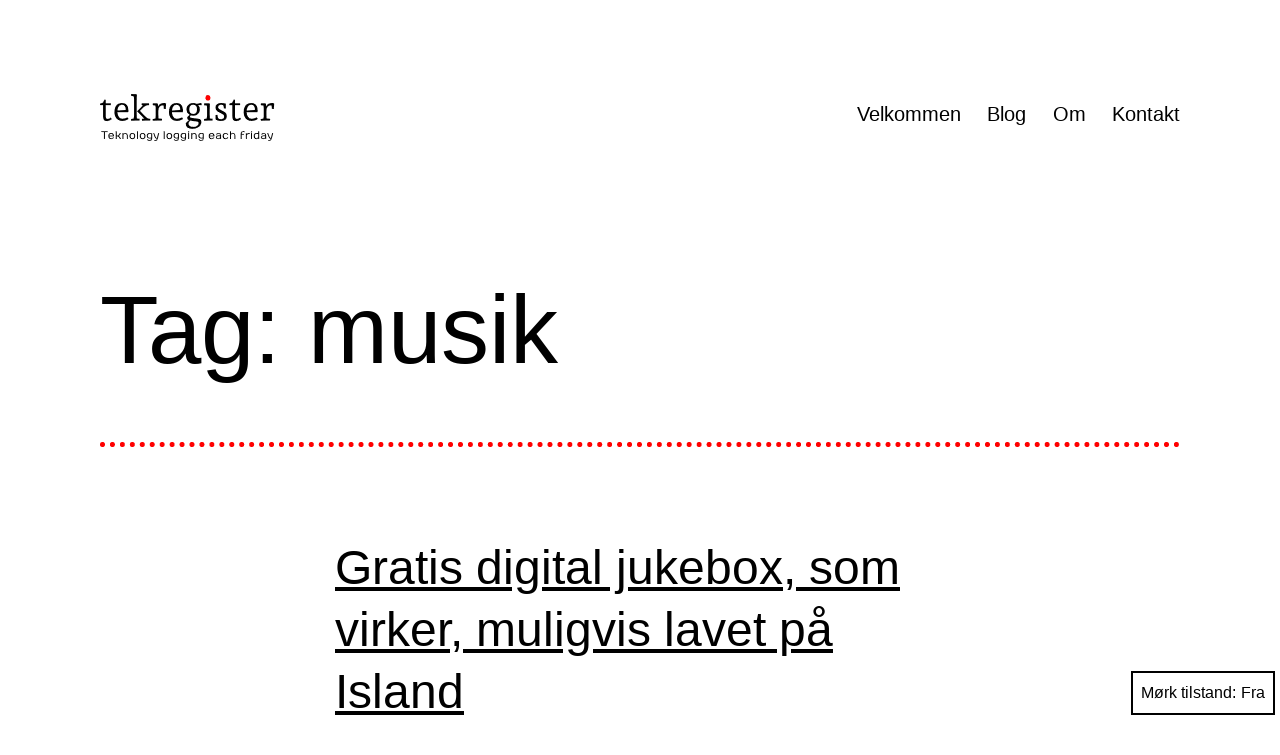

--- FILE ---
content_type: text/html; charset=UTF-8
request_url: https://tekregister.eu/tag/musik/
body_size: 12980
content:
<!doctype html>
<html lang="da-DK" class="respect-color-scheme-preference">
<head>
	<meta charset="UTF-8" />
	<meta name="viewport" content="width=device-width, initial-scale=1.0" />
	<title>musik &#8211; TekRegister</title>
<meta name='robots' content='max-image-preview:large' />
<link rel="alternate" type="application/rss+xml" title="TekRegister &raquo; Feed" href="https://tekregister.eu/feed/" />
<link rel="alternate" type="application/rss+xml" title="TekRegister &raquo;-kommentar-feed" href="https://tekregister.eu/comments/feed/" />
<link rel="alternate" type="application/rss+xml" title="TekRegister &raquo; musik-tag-feed" href="https://tekregister.eu/tag/musik/feed/" />
<style id='wp-img-auto-sizes-contain-inline-css'>
img:is([sizes=auto i],[sizes^="auto," i]){contain-intrinsic-size:3000px 1500px}
/*# sourceURL=wp-img-auto-sizes-contain-inline-css */
</style>

<style id='wp-emoji-styles-inline-css'>

	img.wp-smiley, img.emoji {
		display: inline !important;
		border: none !important;
		box-shadow: none !important;
		height: 1em !important;
		width: 1em !important;
		margin: 0 0.07em !important;
		vertical-align: -0.1em !important;
		background: none !important;
		padding: 0 !important;
	}
/*# sourceURL=wp-emoji-styles-inline-css */
</style>
<link rel='stylesheet' id='wp-block-library-css' href='https://tekregister.eu/wp-includes/css/dist/block-library/style.min.css' media='all' />
<style id='wp-block-archives-inline-css'>
.wp-block-archives{box-sizing:border-box}.wp-block-archives-dropdown label{display:block}
/*# sourceURL=https://tekregister.eu/wp-includes/blocks/archives/style.min.css */
</style>
<style id='wp-block-paragraph-inline-css'>
.is-small-text{font-size:.875em}.is-regular-text{font-size:1em}.is-large-text{font-size:2.25em}.is-larger-text{font-size:3em}.has-drop-cap:not(:focus):first-letter{float:left;font-size:8.4em;font-style:normal;font-weight:100;line-height:.68;margin:.05em .1em 0 0;text-transform:uppercase}body.rtl .has-drop-cap:not(:focus):first-letter{float:none;margin-left:.1em}p.has-drop-cap.has-background{overflow:hidden}:root :where(p.has-background){padding:1.25em 2.375em}:where(p.has-text-color:not(.has-link-color)) a{color:inherit}p.has-text-align-left[style*="writing-mode:vertical-lr"],p.has-text-align-right[style*="writing-mode:vertical-rl"]{rotate:180deg}
/*# sourceURL=https://tekregister.eu/wp-includes/blocks/paragraph/style.min.css */
</style>
<style id='global-styles-inline-css'>
:root{--wp--preset--aspect-ratio--square: 1;--wp--preset--aspect-ratio--4-3: 4/3;--wp--preset--aspect-ratio--3-4: 3/4;--wp--preset--aspect-ratio--3-2: 3/2;--wp--preset--aspect-ratio--2-3: 2/3;--wp--preset--aspect-ratio--16-9: 16/9;--wp--preset--aspect-ratio--9-16: 9/16;--wp--preset--color--black: #000000;--wp--preset--color--cyan-bluish-gray: #abb8c3;--wp--preset--color--white: #FFFFFF;--wp--preset--color--pale-pink: #f78da7;--wp--preset--color--vivid-red: #cf2e2e;--wp--preset--color--luminous-vivid-orange: #ff6900;--wp--preset--color--luminous-vivid-amber: #fcb900;--wp--preset--color--light-green-cyan: #7bdcb5;--wp--preset--color--vivid-green-cyan: #00d084;--wp--preset--color--pale-cyan-blue: #8ed1fc;--wp--preset--color--vivid-cyan-blue: #0693e3;--wp--preset--color--vivid-purple: #9b51e0;--wp--preset--color--dark-gray: #28303D;--wp--preset--color--gray: #39414D;--wp--preset--color--green: #D1E4DD;--wp--preset--color--blue: #D1DFE4;--wp--preset--color--purple: #D1D1E4;--wp--preset--color--red: #E4D1D1;--wp--preset--color--orange: #E4DAD1;--wp--preset--color--yellow: #EEEADD;--wp--preset--gradient--vivid-cyan-blue-to-vivid-purple: linear-gradient(135deg,rgb(6,147,227) 0%,rgb(155,81,224) 100%);--wp--preset--gradient--light-green-cyan-to-vivid-green-cyan: linear-gradient(135deg,rgb(122,220,180) 0%,rgb(0,208,130) 100%);--wp--preset--gradient--luminous-vivid-amber-to-luminous-vivid-orange: linear-gradient(135deg,rgb(252,185,0) 0%,rgb(255,105,0) 100%);--wp--preset--gradient--luminous-vivid-orange-to-vivid-red: linear-gradient(135deg,rgb(255,105,0) 0%,rgb(207,46,46) 100%);--wp--preset--gradient--very-light-gray-to-cyan-bluish-gray: linear-gradient(135deg,rgb(238,238,238) 0%,rgb(169,184,195) 100%);--wp--preset--gradient--cool-to-warm-spectrum: linear-gradient(135deg,rgb(74,234,220) 0%,rgb(151,120,209) 20%,rgb(207,42,186) 40%,rgb(238,44,130) 60%,rgb(251,105,98) 80%,rgb(254,248,76) 100%);--wp--preset--gradient--blush-light-purple: linear-gradient(135deg,rgb(255,206,236) 0%,rgb(152,150,240) 100%);--wp--preset--gradient--blush-bordeaux: linear-gradient(135deg,rgb(254,205,165) 0%,rgb(254,45,45) 50%,rgb(107,0,62) 100%);--wp--preset--gradient--luminous-dusk: linear-gradient(135deg,rgb(255,203,112) 0%,rgb(199,81,192) 50%,rgb(65,88,208) 100%);--wp--preset--gradient--pale-ocean: linear-gradient(135deg,rgb(255,245,203) 0%,rgb(182,227,212) 50%,rgb(51,167,181) 100%);--wp--preset--gradient--electric-grass: linear-gradient(135deg,rgb(202,248,128) 0%,rgb(113,206,126) 100%);--wp--preset--gradient--midnight: linear-gradient(135deg,rgb(2,3,129) 0%,rgb(40,116,252) 100%);--wp--preset--gradient--purple-to-yellow: linear-gradient(160deg, #D1D1E4 0%, #EEEADD 100%);--wp--preset--gradient--yellow-to-purple: linear-gradient(160deg, #EEEADD 0%, #D1D1E4 100%);--wp--preset--gradient--green-to-yellow: linear-gradient(160deg, #D1E4DD 0%, #EEEADD 100%);--wp--preset--gradient--yellow-to-green: linear-gradient(160deg, #EEEADD 0%, #D1E4DD 100%);--wp--preset--gradient--red-to-yellow: linear-gradient(160deg, #E4D1D1 0%, #EEEADD 100%);--wp--preset--gradient--yellow-to-red: linear-gradient(160deg, #EEEADD 0%, #E4D1D1 100%);--wp--preset--gradient--purple-to-red: linear-gradient(160deg, #D1D1E4 0%, #E4D1D1 100%);--wp--preset--gradient--red-to-purple: linear-gradient(160deg, #E4D1D1 0%, #D1D1E4 100%);--wp--preset--font-size--small: 18px;--wp--preset--font-size--medium: 20px;--wp--preset--font-size--large: 24px;--wp--preset--font-size--x-large: 42px;--wp--preset--font-size--extra-small: 16px;--wp--preset--font-size--normal: 20px;--wp--preset--font-size--extra-large: 40px;--wp--preset--font-size--huge: 96px;--wp--preset--font-size--gigantic: 144px;--wp--preset--spacing--20: 0.44rem;--wp--preset--spacing--30: 0.67rem;--wp--preset--spacing--40: 1rem;--wp--preset--spacing--50: 1.5rem;--wp--preset--spacing--60: 2.25rem;--wp--preset--spacing--70: 3.38rem;--wp--preset--spacing--80: 5.06rem;--wp--preset--shadow--natural: 6px 6px 9px rgba(0, 0, 0, 0.2);--wp--preset--shadow--deep: 12px 12px 50px rgba(0, 0, 0, 0.4);--wp--preset--shadow--sharp: 6px 6px 0px rgba(0, 0, 0, 0.2);--wp--preset--shadow--outlined: 6px 6px 0px -3px rgb(255, 255, 255), 6px 6px rgb(0, 0, 0);--wp--preset--shadow--crisp: 6px 6px 0px rgb(0, 0, 0);}:where(.is-layout-flex){gap: 0.5em;}:where(.is-layout-grid){gap: 0.5em;}body .is-layout-flex{display: flex;}.is-layout-flex{flex-wrap: wrap;align-items: center;}.is-layout-flex > :is(*, div){margin: 0;}body .is-layout-grid{display: grid;}.is-layout-grid > :is(*, div){margin: 0;}:where(.wp-block-columns.is-layout-flex){gap: 2em;}:where(.wp-block-columns.is-layout-grid){gap: 2em;}:where(.wp-block-post-template.is-layout-flex){gap: 1.25em;}:where(.wp-block-post-template.is-layout-grid){gap: 1.25em;}.has-black-color{color: var(--wp--preset--color--black) !important;}.has-cyan-bluish-gray-color{color: var(--wp--preset--color--cyan-bluish-gray) !important;}.has-white-color{color: var(--wp--preset--color--white) !important;}.has-pale-pink-color{color: var(--wp--preset--color--pale-pink) !important;}.has-vivid-red-color{color: var(--wp--preset--color--vivid-red) !important;}.has-luminous-vivid-orange-color{color: var(--wp--preset--color--luminous-vivid-orange) !important;}.has-luminous-vivid-amber-color{color: var(--wp--preset--color--luminous-vivid-amber) !important;}.has-light-green-cyan-color{color: var(--wp--preset--color--light-green-cyan) !important;}.has-vivid-green-cyan-color{color: var(--wp--preset--color--vivid-green-cyan) !important;}.has-pale-cyan-blue-color{color: var(--wp--preset--color--pale-cyan-blue) !important;}.has-vivid-cyan-blue-color{color: var(--wp--preset--color--vivid-cyan-blue) !important;}.has-vivid-purple-color{color: var(--wp--preset--color--vivid-purple) !important;}.has-black-background-color{background-color: var(--wp--preset--color--black) !important;}.has-cyan-bluish-gray-background-color{background-color: var(--wp--preset--color--cyan-bluish-gray) !important;}.has-white-background-color{background-color: var(--wp--preset--color--white) !important;}.has-pale-pink-background-color{background-color: var(--wp--preset--color--pale-pink) !important;}.has-vivid-red-background-color{background-color: var(--wp--preset--color--vivid-red) !important;}.has-luminous-vivid-orange-background-color{background-color: var(--wp--preset--color--luminous-vivid-orange) !important;}.has-luminous-vivid-amber-background-color{background-color: var(--wp--preset--color--luminous-vivid-amber) !important;}.has-light-green-cyan-background-color{background-color: var(--wp--preset--color--light-green-cyan) !important;}.has-vivid-green-cyan-background-color{background-color: var(--wp--preset--color--vivid-green-cyan) !important;}.has-pale-cyan-blue-background-color{background-color: var(--wp--preset--color--pale-cyan-blue) !important;}.has-vivid-cyan-blue-background-color{background-color: var(--wp--preset--color--vivid-cyan-blue) !important;}.has-vivid-purple-background-color{background-color: var(--wp--preset--color--vivid-purple) !important;}.has-black-border-color{border-color: var(--wp--preset--color--black) !important;}.has-cyan-bluish-gray-border-color{border-color: var(--wp--preset--color--cyan-bluish-gray) !important;}.has-white-border-color{border-color: var(--wp--preset--color--white) !important;}.has-pale-pink-border-color{border-color: var(--wp--preset--color--pale-pink) !important;}.has-vivid-red-border-color{border-color: var(--wp--preset--color--vivid-red) !important;}.has-luminous-vivid-orange-border-color{border-color: var(--wp--preset--color--luminous-vivid-orange) !important;}.has-luminous-vivid-amber-border-color{border-color: var(--wp--preset--color--luminous-vivid-amber) !important;}.has-light-green-cyan-border-color{border-color: var(--wp--preset--color--light-green-cyan) !important;}.has-vivid-green-cyan-border-color{border-color: var(--wp--preset--color--vivid-green-cyan) !important;}.has-pale-cyan-blue-border-color{border-color: var(--wp--preset--color--pale-cyan-blue) !important;}.has-vivid-cyan-blue-border-color{border-color: var(--wp--preset--color--vivid-cyan-blue) !important;}.has-vivid-purple-border-color{border-color: var(--wp--preset--color--vivid-purple) !important;}.has-vivid-cyan-blue-to-vivid-purple-gradient-background{background: var(--wp--preset--gradient--vivid-cyan-blue-to-vivid-purple) !important;}.has-light-green-cyan-to-vivid-green-cyan-gradient-background{background: var(--wp--preset--gradient--light-green-cyan-to-vivid-green-cyan) !important;}.has-luminous-vivid-amber-to-luminous-vivid-orange-gradient-background{background: var(--wp--preset--gradient--luminous-vivid-amber-to-luminous-vivid-orange) !important;}.has-luminous-vivid-orange-to-vivid-red-gradient-background{background: var(--wp--preset--gradient--luminous-vivid-orange-to-vivid-red) !important;}.has-very-light-gray-to-cyan-bluish-gray-gradient-background{background: var(--wp--preset--gradient--very-light-gray-to-cyan-bluish-gray) !important;}.has-cool-to-warm-spectrum-gradient-background{background: var(--wp--preset--gradient--cool-to-warm-spectrum) !important;}.has-blush-light-purple-gradient-background{background: var(--wp--preset--gradient--blush-light-purple) !important;}.has-blush-bordeaux-gradient-background{background: var(--wp--preset--gradient--blush-bordeaux) !important;}.has-luminous-dusk-gradient-background{background: var(--wp--preset--gradient--luminous-dusk) !important;}.has-pale-ocean-gradient-background{background: var(--wp--preset--gradient--pale-ocean) !important;}.has-electric-grass-gradient-background{background: var(--wp--preset--gradient--electric-grass) !important;}.has-midnight-gradient-background{background: var(--wp--preset--gradient--midnight) !important;}.has-small-font-size{font-size: var(--wp--preset--font-size--small) !important;}.has-medium-font-size{font-size: var(--wp--preset--font-size--medium) !important;}.has-large-font-size{font-size: var(--wp--preset--font-size--large) !important;}.has-x-large-font-size{font-size: var(--wp--preset--font-size--x-large) !important;}
/*# sourceURL=global-styles-inline-css */
</style>

<style id='classic-theme-styles-inline-css'>
/*! This file is auto-generated */
.wp-block-button__link{color:#fff;background-color:#32373c;border-radius:9999px;box-shadow:none;text-decoration:none;padding:calc(.667em + 2px) calc(1.333em + 2px);font-size:1.125em}.wp-block-file__button{background:#32373c;color:#fff;text-decoration:none}
/*# sourceURL=/wp-includes/css/classic-themes.min.css */
</style>
<link rel='stylesheet' id='twenty-twenty-one-custom-color-overrides-css' href='https://tekregister.eu/wp-content/themes/twentytwentyone/assets/css/custom-color-overrides.css' media='all' />
<style id='twenty-twenty-one-custom-color-overrides-inline-css'>
:root .editor-styles-wrapper{--global--color-background: #ffffff;--global--color-primary: #000;--global--color-secondary: #000;--button--color-background: #000;--button--color-text-hover: #000;}
.is-dark-theme.is-dark-theme .editor-styles-wrapper { --global--color-background: var(--global--color-dark-gray); --global--color-primary: var(--global--color-light-gray); --global--color-secondary: var(--global--color-light-gray); --button--color-text: var(--global--color-background); --button--color-text-hover: var(--global--color-secondary); --button--color-text-active: var(--global--color-secondary); --button--color-background: var(--global--color-secondary); --button--color-background-active: var(--global--color-background); --global--color-border: #9ea1a7; --table--stripes-border-color: rgba(240, 240, 240, 0.15); --table--stripes-background-color: rgba(240, 240, 240, 0.15); }
/*# sourceURL=twenty-twenty-one-custom-color-overrides-inline-css */
</style>
<link rel='stylesheet' id='twenty-twenty-one-style-css' href='https://tekregister.eu/wp-content/themes/twentytwentyone/style.css' media='all' />
<style id='twenty-twenty-one-style-inline-css'>
:root{--global--color-background: #ffffff;--global--color-primary: #000;--global--color-secondary: #000;--button--color-background: #000;--button--color-text-hover: #000;}
/*# sourceURL=twenty-twenty-one-style-inline-css */
</style>
<link rel='stylesheet' id='twenty-twenty-one-print-style-css' href='https://tekregister.eu/wp-content/themes/twentytwentyone/assets/css/print.css' media='print' />
<link rel='stylesheet' id='tt1-dark-mode-css' href='https://tekregister.eu/wp-content/themes/twentytwentyone/assets/css/style-dark-mode.css' media='all' />
<script id="twenty-twenty-one-ie11-polyfills-js-after">
( Element.prototype.matches && Element.prototype.closest && window.NodeList && NodeList.prototype.forEach ) || document.write( '<script src="https://tekregister.eu/wp-content/themes/twentytwentyone/assets/js/polyfills.js"></scr' + 'ipt>' );
//# sourceURL=twenty-twenty-one-ie11-polyfills-js-after
</script>
<script src="https://tekregister.eu/wp-content/themes/twentytwentyone/assets/js/primary-navigation.js" id="twenty-twenty-one-primary-navigation-script-js" defer data-wp-strategy="defer"></script>
<link rel="https://api.w.org/" href="https://tekregister.eu/wp-json/" /><link rel="alternate" title="JSON" type="application/json" href="https://tekregister.eu/wp-json/wp/v2/tags/423" /><link rel="EditURI" type="application/rsd+xml" title="RSD" href="https://tekregister.eu/xmlrpc.php?rsd" />
<meta name="generator" content="WordPress 6.9" />
<style id="custom-background-css">
body.custom-background { background-color: #ffffff; }
</style>
			<style id="wp-custom-css">
			.page-header  {
	border-bottom: 5px dotted;
	border-bottom-color: red;
}

.singular .entry-header {
	border-bottom: 5px dotted;
	border-bottom-color: red;
}

.powered-by {
	display: none; 
}

.site-name {
	display: block;
	margin-left: auto;
  margin-right: auto;
	width: 100%;
}

.site-logo {
	text-align:center;
}

.is-dark-theme .site-logo .custom-logo {
	content: url("https://tekregister.eu/wp-content/uploads/2022/10/logo-white.png");
}

.site-main > article > .entry-footer {
	border-bottom-color: red;
}		</style>
		</head>

<body class="archive tag tag-musik tag-423 custom-background wp-custom-logo wp-embed-responsive wp-theme-twentytwentyone is-light-theme has-background-white no-js hfeed has-main-navigation">
<div id="page" class="site">
	<a class="skip-link screen-reader-text" href="#content">
		Fortsæt til indhold	</a>

	
<header id="masthead" class="site-header has-logo has-menu">

	

<div class="site-branding">

			<div class="site-logo"><a href="https://tekregister.eu/" class="custom-logo-link" rel="home"><img data-lazyloaded="1" src="[data-uri]" width="175" height="48" data-src="https://tekregister.eu/wp-content/uploads/2022/01/logo-2.png" class="custom-logo" alt="TekRegister" decoding="async" /><noscript><img width="175" height="48" src="https://tekregister.eu/wp-content/uploads/2022/01/logo-2.png" class="custom-logo" alt="TekRegister" decoding="async" /></noscript></a></div>
	
						<p class="screen-reader-text"><a href="https://tekregister.eu/" rel="home">TekRegister</a></p>
			
	</div><!-- .site-branding -->
	
	<nav id="site-navigation" class="primary-navigation" aria-label="Primær menu">
		<div class="menu-button-container">
			<button id="primary-mobile-menu" class="button" aria-controls="primary-menu-list" aria-expanded="false">
				<span class="dropdown-icon open">Menu					<svg class="svg-icon" width="24" height="24" aria-hidden="true" role="img" focusable="false" viewBox="0 0 24 24" fill="none" xmlns="http://www.w3.org/2000/svg"><path fill-rule="evenodd" clip-rule="evenodd" d="M4.5 6H19.5V7.5H4.5V6ZM4.5 12H19.5V13.5H4.5V12ZM19.5 18H4.5V19.5H19.5V18Z" fill="currentColor"/></svg>				</span>
				<span class="dropdown-icon close">Luk					<svg class="svg-icon" width="24" height="24" aria-hidden="true" role="img" focusable="false" viewBox="0 0 24 24" fill="none" xmlns="http://www.w3.org/2000/svg"><path fill-rule="evenodd" clip-rule="evenodd" d="M12 10.9394L5.53033 4.46973L4.46967 5.53039L10.9393 12.0001L4.46967 18.4697L5.53033 19.5304L12 13.0607L18.4697 19.5304L19.5303 18.4697L13.0607 12.0001L19.5303 5.53039L18.4697 4.46973L12 10.9394Z" fill="currentColor"/></svg>				</span>
			</button><!-- #primary-mobile-menu -->
		</div><!-- .menu-button-container -->
		<div class="primary-menu-container"><ul id="primary-menu-list" class="menu-wrapper"><li id="menu-item-1859" class="menu-item menu-item-type-post_type menu-item-object-page menu-item-home menu-item-1859"><a href="https://tekregister.eu/">Velkommen</a></li>
<li id="menu-item-1858" class="menu-item menu-item-type-post_type menu-item-object-page current_page_parent menu-item-1858"><a href="https://tekregister.eu/blog/">Blog</a></li>
<li id="menu-item-1938" class="menu-item menu-item-type-post_type menu-item-object-page menu-item-1938"><a href="https://tekregister.eu/om/">Om</a></li>
<li id="menu-item-1935" class="menu-item menu-item-type-post_type menu-item-object-page menu-item-1935"><a href="https://tekregister.eu/kontakt/">Kontakt</a></li>
</ul></div>	</nav><!-- #site-navigation -->
	
</header><!-- #masthead -->

	<div id="content" class="site-content">
		<div id="primary" class="content-area">
			<main id="main" class="site-main">


	<header class="page-header alignwide">
		<h1 class="page-title">Tag: <span>musik</span></h1>			</header><!-- .page-header -->

					
<article id="post-1966" class="post-1966 post type-post status-publish format-standard has-post-thumbnail hentry category-tek tag-gratis tag-island tag-musik tag-tjenester tag-whois tag-youtube entry">

	
<header class="entry-header">
	<h2 class="entry-title default-max-width"><a href="https://tekregister.eu/2022/10/11/gratis-digital-jukebox-som-virker-muligvis-fra-island/">Gratis digital jukebox, som virker, muligvis lavet på Island</a></h2>
		
			<figure class="post-thumbnail">
				<a class="post-thumbnail-inner alignwide" href="https://tekregister.eu/2022/10/11/gratis-digital-jukebox-som-virker-muligvis-fra-island/" aria-hidden="true" tabindex="-1">
					<img data-lazyloaded="1" src="[data-uri]" width="1000" height="775" data-src="https://tekregister.eu/wp-content/uploads/2022/10/tekregister_Jukebox_Star.jpg" class="attachment-post-thumbnail size-post-thumbnail wp-post-image" alt="viser med tekst og billede hvad jukeboxstar er" decoding="async" fetchpriority="high" data-srcset="https://tekregister.eu/wp-content/uploads/2022/10/tekregister_Jukebox_Star.jpg 1000w, https://tekregister.eu/wp-content/uploads/2022/10/tekregister_Jukebox_Star-300x233.jpg 300w, https://tekregister.eu/wp-content/uploads/2022/10/tekregister_Jukebox_Star-768x595.jpg 768w" data-sizes="(max-width: 1000px) 100vw, 1000px" style="width:100%;height:77.5%;max-width:1000px;" /><noscript><img width="1000" height="775" src="https://tekregister.eu/wp-content/uploads/2022/10/tekregister_Jukebox_Star.jpg" class="attachment-post-thumbnail size-post-thumbnail wp-post-image" alt="viser med tekst og billede hvad jukeboxstar er" decoding="async" fetchpriority="high" srcset="https://tekregister.eu/wp-content/uploads/2022/10/tekregister_Jukebox_Star.jpg 1000w, https://tekregister.eu/wp-content/uploads/2022/10/tekregister_Jukebox_Star-300x233.jpg 300w, https://tekregister.eu/wp-content/uploads/2022/10/tekregister_Jukebox_Star-768x595.jpg 768w" sizes="(max-width: 1000px) 100vw, 1000px" style="width:100%;height:77.5%;max-width:1000px;" /></noscript>				</a>
							</figure><!-- .post-thumbnail -->

				</header><!-- .entry-header -->

	<div class="entry-content">
		<p>Hallo. En kollega er lige kommet ind med et fif til hvordan andre kan bestemme hvad der skal komme ud af en fælleshøjtaler. Lidt som en digital jukebox. Tjenesten, som i øvrigt er helt gratis, hedder jukeboxstar. Det er muligvis en gut fra Island, som står bag jukeboxstar. Der står ikke noget om hvem eller&hellip; <a class="more-link" href="https://tekregister.eu/2022/10/11/gratis-digital-jukebox-som-virker-muligvis-fra-island/">Læs mere <span class="screen-reader-text">Gratis digital jukebox, som virker, muligvis lavet på Island</span></a></p>
	</div><!-- .entry-content -->

	<footer class="entry-footer default-max-width">
		<span class="posted-on">Udgivet <time class="entry-date published updated" datetime="2022-10-11T16:35:00+02:00">tirs 11 oktober, 2022</time></span><div class="post-taxonomies"><span class="cat-links">Kategoriseret som <a href="https://tekregister.eu/category/tek/" rel="category tag">Teknologi</a> </span><span class="tags-links">Mærket <a href="https://tekregister.eu/tag/gratis/" rel="tag">gratis</a>, <a href="https://tekregister.eu/tag/island/" rel="tag">island</a>, <a href="https://tekregister.eu/tag/musik/" rel="tag">musik</a>, <a href="https://tekregister.eu/tag/tjenester/" rel="tag">tjenester</a>, <a href="https://tekregister.eu/tag/whois/" rel="tag">whois</a>, <a href="https://tekregister.eu/tag/youtube/" rel="tag">youtube</a></span></div>	</footer><!-- .entry-footer -->
</article><!-- #post-${ID} -->
					
<article id="post-1666" class="post-1666 post type-post status-publish format-standard hentry category-inspirat tag-gemsonvhs tag-musik tag-youtube entry">

	
<header class="entry-header">
	<h2 class="entry-title default-max-width"><a href="https://tekregister.eu/2020/03/18/matthew-fowler-leaving-home-looking-back-gemsonvhs/">Matthew Fowler, &#8220;Leaving Home, Looking Back,&#8221; // GemsOnVHS</a></h2></header><!-- .entry-header -->

	<div class="entry-content">
		<p>En af mine aktuelle favoritter. Fra et nyt bekendtskab på Youtube. GemsOnVHS, som jeg stærkt kan anbefale. Især hvis man er til det lidt mere rolige og reflekterende. May the force be with us all.</p>
	</div><!-- .entry-content -->

	<footer class="entry-footer default-max-width">
		<span class="posted-on">Udgivet <time class="entry-date published updated" datetime="2020-03-18T12:12:51+01:00">ons 18 marts, 2020</time></span><div class="post-taxonomies"><span class="cat-links">Kategoriseret som <a href="https://tekregister.eu/category/inspirat/" rel="category tag">Inspiration</a> </span><span class="tags-links">Mærket <a href="https://tekregister.eu/tag/gemsonvhs/" rel="tag">gemsonvhs</a>, <a href="https://tekregister.eu/tag/musik/" rel="tag">musik</a>, <a href="https://tekregister.eu/tag/youtube/" rel="tag">youtube</a></span></div>	</footer><!-- .entry-footer -->
</article><!-- #post-${ID} -->
					
<article id="post-1660" class="post-1660 post type-post status-publish format-standard hentry category-inspirat tag-country tag-musik tag-youtube entry">

	
<header class="entry-header">
	<h2 class="entry-title default-max-width"><a href="https://tekregister.eu/2020/03/13/nick-shoulders-rather-low/">Nick Shoulders &#8211; Rather Low</a></h2></header><!-- .entry-header -->

	<div class="entry-content">
		<p>Hvad pokker har vi her? En umiddelbar voldsom provokerende frisure. Men lige så snart han åbner munden og vi lige kommer nogle sekunder ind, ja så slipper jeg tankerne om frisuren. Det her er spændende.</p>
	</div><!-- .entry-content -->

	<footer class="entry-footer default-max-width">
		<span class="posted-on">Udgivet <time class="entry-date published updated" datetime="2020-03-13T00:43:00+01:00">fre 13 marts, 2020</time></span><div class="post-taxonomies"><span class="cat-links">Kategoriseret som <a href="https://tekregister.eu/category/inspirat/" rel="category tag">Inspiration</a> </span><span class="tags-links">Mærket <a href="https://tekregister.eu/tag/country/" rel="tag">country</a>, <a href="https://tekregister.eu/tag/musik/" rel="tag">musik</a>, <a href="https://tekregister.eu/tag/youtube/" rel="tag">youtube</a></span></div>	</footer><!-- .entry-footer -->
</article><!-- #post-${ID} -->
					
<article id="post-1658" class="post-1658 post type-post status-publish format-standard has-post-thumbnail hentry category-tek tag-gratis tag-inspiration tag-musik tag-radio tag-undersoeg entry">

	
<header class="entry-header">
	<h2 class="entry-title default-max-width"><a href="https://tekregister.eu/2020/03/06/radio-igennem-tiderne-lyt-til-angolas-radio-fra-50erne-eller-russisk-fra-1900/">Radio igennem tiderne &#8211; Lyt til Angolas Radio fra 50&#8217;erne.. Eller Russisk fra 1900?</a></h2>
		
			<figure class="post-thumbnail">
				<a class="post-thumbnail-inner alignwide" href="https://tekregister.eu/2020/03/06/radio-igennem-tiderne-lyt-til-angolas-radio-fra-50erne-eller-russisk-fra-1900/" aria-hidden="true" tabindex="-1">
					<img data-lazyloaded="1" src="[data-uri]" width="1568" height="869" data-src="https://tekregister.eu/wp-content/uploads/2020/03/Radiooooo-1568x869.jpg" class="attachment-post-thumbnail size-post-thumbnail wp-post-image" alt="radio igennem tiderne" decoding="async" data-srcset="https://tekregister.eu/wp-content/uploads/2020/03/Radiooooo-1568x869.jpg 1568w, https://tekregister.eu/wp-content/uploads/2020/03/Radiooooo-300x166.jpg 300w, https://tekregister.eu/wp-content/uploads/2020/03/Radiooooo-1024x567.jpg 1024w, https://tekregister.eu/wp-content/uploads/2020/03/Radiooooo-768x426.jpg 768w, https://tekregister.eu/wp-content/uploads/2020/03/Radiooooo-1536x851.jpg 1536w, https://tekregister.eu/wp-content/uploads/2020/03/Radiooooo.jpg 1920w" data-sizes="(max-width: 1568px) 100vw, 1568px" style="width:100%;height:55.42%;max-width:1920px;" /><noscript><img width="1568" height="869" src="https://tekregister.eu/wp-content/uploads/2020/03/Radiooooo-1568x869.jpg" class="attachment-post-thumbnail size-post-thumbnail wp-post-image" alt="radio igennem tiderne" decoding="async" srcset="https://tekregister.eu/wp-content/uploads/2020/03/Radiooooo-1568x869.jpg 1568w, https://tekregister.eu/wp-content/uploads/2020/03/Radiooooo-300x166.jpg 300w, https://tekregister.eu/wp-content/uploads/2020/03/Radiooooo-1024x567.jpg 1024w, https://tekregister.eu/wp-content/uploads/2020/03/Radiooooo-768x426.jpg 768w, https://tekregister.eu/wp-content/uploads/2020/03/Radiooooo-1536x851.jpg 1536w, https://tekregister.eu/wp-content/uploads/2020/03/Radiooooo.jpg 1920w" sizes="(max-width: 1568px) 100vw, 1568px" style="width:100%;height:55.42%;max-width:1920px;" /></noscript>				</a>
							</figure><!-- .post-thumbnail -->

				</header><!-- .entry-header -->

	<div class="entry-content">
		<p>Denne tidsmaskine sender dig tilbage til en tid og land, som du selv vælger.</p>
	</div><!-- .entry-content -->

	<footer class="entry-footer default-max-width">
		<span class="posted-on">Udgivet <time class="entry-date published updated" datetime="2020-03-06T14:33:00+01:00">fre 6 marts, 2020</time></span><div class="post-taxonomies"><span class="cat-links">Kategoriseret som <a href="https://tekregister.eu/category/tek/" rel="category tag">Teknologi</a> </span><span class="tags-links">Mærket <a href="https://tekregister.eu/tag/gratis/" rel="tag">gratis</a>, <a href="https://tekregister.eu/tag/inspiration/" rel="tag">inspiration</a>, <a href="https://tekregister.eu/tag/musik/" rel="tag">musik</a>, <a href="https://tekregister.eu/tag/radio/" rel="tag">radio</a>, <a href="https://tekregister.eu/tag/undersoeg/" rel="tag">undersøg</a></span></div>	</footer><!-- .entry-footer -->
</article><!-- #post-${ID} -->
					
<article id="post-1371" class="post-1371 post type-post status-publish format-standard hentry category-inspirat category-tek tag-33 tag-lukhash tag-musik tag-reddit tag-retro tag-walkman tag-youtube entry">

	
<header class="entry-header">
	<h2 class="entry-title default-max-width"><a href="https://tekregister.eu/2019/08/21/lukhash-walkman/">Lukhash &#8211; Walkman</a></h2></header><!-- .entry-header -->

	<div class="entry-content">
		<p>Altså ehmm.. Jeg kan egentlig godt lide det setup i midten med de to kassettebånd. Sjov ide. Og den kære gamle gameboy til højre der. Mange fede 80&#8217;er ting.</p>
	</div><!-- .entry-content -->

	<footer class="entry-footer default-max-width">
		<span class="posted-on">Udgivet <time class="entry-date published updated" datetime="2019-08-21T15:14:03+02:00">ons 21 august, 2019</time></span><div class="post-taxonomies"><span class="cat-links">Kategoriseret som <a href="https://tekregister.eu/category/inspirat/" rel="category tag">Inspiration</a>, <a href="https://tekregister.eu/category/tek/" rel="category tag">Teknologi</a> </span><span class="tags-links">Mærket <a href="https://tekregister.eu/tag/80/" rel="tag">80</a>, <a href="https://tekregister.eu/tag/lukhash/" rel="tag">lukhash</a>, <a href="https://tekregister.eu/tag/musik/" rel="tag">musik</a>, <a href="https://tekregister.eu/tag/reddit/" rel="tag">reddit</a>, <a href="https://tekregister.eu/tag/retro/" rel="tag">retro</a>, <a href="https://tekregister.eu/tag/walkman/" rel="tag">walkman</a>, <a href="https://tekregister.eu/tag/youtube/" rel="tag">youtube</a></span></div>	</footer><!-- .entry-footer -->
</article><!-- #post-${ID} -->
	
	
	<nav class="navigation pagination" aria-label="Indlægsinddeling">
		<h2 class="screen-reader-text">Indlægsinddeling</h2>
		<div class="nav-links"><span aria-current="page" class="page-numbers current">Side 1</span>
<span class="page-numbers dots">&hellip;</span>
<a class="page-numbers" href="https://tekregister.eu/tag/musik/page/3/">Side 3</a>
<a class="next page-numbers" href="https://tekregister.eu/tag/musik/page/2/"><span class="nav-next-text">Ældre <span class="nav-short">indlæg</span></span> <svg class="svg-icon" width="24" height="24" aria-hidden="true" role="img" focusable="false" viewBox="0 0 24 24" fill="none" xmlns="http://www.w3.org/2000/svg"><path fill-rule="evenodd" clip-rule="evenodd" d="m4 13v-2h12l-4-4 1-2 7 7-7 7-1-2 4-4z" fill="currentColor"/></svg></a></div>
	</nav>

			</main><!-- #main -->
		</div><!-- #primary -->
	</div><!-- #content -->

	
	<aside class="widget-area">
		<section id="block-9" class="widget widget_block widget_text">
<p></p>
</section><section id="block-5" class="widget widget_block widget_archive"><div class="wp-block-archives-dropdown aligncenter wp-block-archives"><label for="wp-block-archives-1" class="wp-block-archives__label">Arkiver</label>
		<select id="wp-block-archives-1" name="archive-dropdown">
		<option value="">Vælg måned</option>	<option value='https://tekregister.eu/2025/01/'> januar 2025 &nbsp;(1)</option>
	<option value='https://tekregister.eu/2023/09/'> september 2023 &nbsp;(2)</option>
	<option value='https://tekregister.eu/2023/05/'> maj 2023 &nbsp;(1)</option>
	<option value='https://tekregister.eu/2023/04/'> april 2023 &nbsp;(1)</option>
	<option value='https://tekregister.eu/2023/02/'> februar 2023 &nbsp;(1)</option>
	<option value='https://tekregister.eu/2023/01/'> januar 2023 &nbsp;(4)</option>
	<option value='https://tekregister.eu/2022/11/'> november 2022 &nbsp;(2)</option>
	<option value='https://tekregister.eu/2022/10/'> oktober 2022 &nbsp;(3)</option>
	<option value='https://tekregister.eu/2022/05/'> maj 2022 &nbsp;(1)</option>
	<option value='https://tekregister.eu/2022/02/'> februar 2022 &nbsp;(2)</option>
	<option value='https://tekregister.eu/2022/01/'> januar 2022 &nbsp;(2)</option>
	<option value='https://tekregister.eu/2020/07/'> juli 2020 &nbsp;(1)</option>
	<option value='https://tekregister.eu/2020/05/'> maj 2020 &nbsp;(7)</option>
	<option value='https://tekregister.eu/2020/04/'> april 2020 &nbsp;(5)</option>
	<option value='https://tekregister.eu/2020/03/'> marts 2020 &nbsp;(3)</option>
	<option value='https://tekregister.eu/2020/02/'> februar 2020 &nbsp;(3)</option>
	<option value='https://tekregister.eu/2020/01/'> januar 2020 &nbsp;(6)</option>
	<option value='https://tekregister.eu/2019/12/'> december 2019 &nbsp;(4)</option>
	<option value='https://tekregister.eu/2019/11/'> november 2019 &nbsp;(6)</option>
	<option value='https://tekregister.eu/2019/10/'> oktober 2019 &nbsp;(6)</option>
	<option value='https://tekregister.eu/2019/09/'> september 2019 &nbsp;(10)</option>
	<option value='https://tekregister.eu/2019/08/'> august 2019 &nbsp;(31)</option>
	<option value='https://tekregister.eu/2019/07/'> juli 2019 &nbsp;(31)</option>
	<option value='https://tekregister.eu/2019/06/'> juni 2019 &nbsp;(30)</option>
	<option value='https://tekregister.eu/2019/05/'> maj 2019 &nbsp;(31)</option>
	<option value='https://tekregister.eu/2019/04/'> april 2019 &nbsp;(31)</option>
	<option value='https://tekregister.eu/2019/03/'> marts 2019 &nbsp;(31)</option>
	<option value='https://tekregister.eu/2019/02/'> februar 2019 &nbsp;(27)</option>
	<option value='https://tekregister.eu/2019/01/'> januar 2019 &nbsp;(19)</option>
	<option value='https://tekregister.eu/2018/12/'> december 2018 &nbsp;(5)</option>
	<option value='https://tekregister.eu/2018/11/'> november 2018 &nbsp;(1)</option>
</select><script>
( ( [ dropdownId, homeUrl ] ) => {
		const dropdown = document.getElementById( dropdownId );
		function onSelectChange() {
			setTimeout( () => {
				if ( 'escape' === dropdown.dataset.lastkey ) {
					return;
				}
				if ( dropdown.value ) {
					location.href = dropdown.value;
				}
			}, 250 );
		}
		function onKeyUp( event ) {
			if ( 'Escape' === event.key ) {
				dropdown.dataset.lastkey = 'escape';
			} else {
				delete dropdown.dataset.lastkey;
			}
		}
		function onClick() {
			delete dropdown.dataset.lastkey;
		}
		dropdown.addEventListener( 'keyup', onKeyUp );
		dropdown.addEventListener( 'click', onClick );
		dropdown.addEventListener( 'change', onSelectChange );
	} )( ["wp-block-archives-1","https://tekregister.eu"] );
//# sourceURL=block_core_archives_build_dropdown_script
</script>
</div></section>	</aside><!-- .widget-area -->

	
	<footer id="colophon" class="site-footer">

				<div class="site-info">
			<div class="site-name">
									<div class="site-logo"><a href="https://tekregister.eu/" class="custom-logo-link" rel="home"><img data-lazyloaded="1" src="[data-uri]" width="175" height="48" data-src="https://tekregister.eu/wp-content/uploads/2022/01/logo-2.png" class="custom-logo" alt="TekRegister" decoding="async" /><noscript><img width="175" height="48" src="https://tekregister.eu/wp-content/uploads/2022/01/logo-2.png" class="custom-logo" alt="TekRegister" decoding="async" /></noscript></a></div>
							</div><!-- .site-name -->

			
			<div class="powered-by">
				Kører på <a href="https://da.wordpress.org/">WordPress</a>.			</div><!-- .powered-by -->

		</div><!-- .site-info -->
	</footer><!-- #colophon -->

</div><!-- #page -->

<script type="speculationrules">
{"prefetch":[{"source":"document","where":{"and":[{"href_matches":"/*"},{"not":{"href_matches":["/wp-*.php","/wp-admin/*","/wp-content/uploads/*","/wp-content/*","/wp-content/plugins/*","/wp-content/themes/twentytwentyone/*","/*\\?(.+)"]}},{"not":{"selector_matches":"a[rel~=\"nofollow\"]"}},{"not":{"selector_matches":".no-prefetch, .no-prefetch a"}}]},"eagerness":"conservative"}]}
</script>
<script>
document.body.classList.remove('no-js');
//# sourceURL=twenty_twenty_one_supports_js
</script>
<button id="dark-mode-toggler" class="fixed-bottom" aria-pressed="false" onClick="toggleDarkMode()">Mørk tilstand: <span aria-hidden="true"></span></button>		<style>
			#dark-mode-toggler > span {
				margin-left: 5px;
			}
			#dark-mode-toggler > span::before {
				content: 'Fra';
			}
			#dark-mode-toggler[aria-pressed="true"] > span::before {
				content: 'Til';
			}
					</style>

		<script>
function toggleDarkMode() { // jshint ignore:line
	var toggler = document.getElementById( 'dark-mode-toggler' );

	if ( 'false' === toggler.getAttribute( 'aria-pressed' ) ) {
		toggler.setAttribute( 'aria-pressed', 'true' );
		document.documentElement.classList.add( 'is-dark-theme' );
		document.body.classList.add( 'is-dark-theme' );
		window.localStorage.setItem( 'twentytwentyoneDarkMode', 'yes' );
	} else {
		toggler.setAttribute( 'aria-pressed', 'false' );
		document.documentElement.classList.remove( 'is-dark-theme' );
		document.body.classList.remove( 'is-dark-theme' );
		window.localStorage.setItem( 'twentytwentyoneDarkMode', 'no' );
	}
}

function twentytwentyoneIsDarkMode() {
	var isDarkMode = window.matchMedia( '(prefers-color-scheme: dark)' ).matches;

	if ( 'yes' === window.localStorage.getItem( 'twentytwentyoneDarkMode' ) ) {
		isDarkMode = true;
	} else if ( 'no' === window.localStorage.getItem( 'twentytwentyoneDarkMode' ) ) {
		isDarkMode = false;
	}

	return isDarkMode;
}

function darkModeInitialLoad() {
	var toggler = document.getElementById( 'dark-mode-toggler' ),
		isDarkMode = twentytwentyoneIsDarkMode();

	if ( isDarkMode ) {
		document.documentElement.classList.add( 'is-dark-theme' );
		document.body.classList.add( 'is-dark-theme' );
	} else {
		document.documentElement.classList.remove( 'is-dark-theme' );
		document.body.classList.remove( 'is-dark-theme' );
	}

	if ( toggler && isDarkMode ) {
		toggler.setAttribute( 'aria-pressed', 'true' );
	}
}

function darkModeRepositionTogglerOnScroll() {

	var toggler = document.getElementById( 'dark-mode-toggler' ),
		prevScroll = window.scrollY || document.documentElement.scrollTop,
		currentScroll,

		checkScroll = function() {
			currentScroll = window.scrollY || document.documentElement.scrollTop;
			if (
				currentScroll + ( window.innerHeight * 1.5 ) > document.body.clientHeight ||
				currentScroll < prevScroll
			) {
				toggler.classList.remove( 'hide' );
			} else if ( currentScroll > prevScroll && 250 < currentScroll ) {
				toggler.classList.add( 'hide' );
			}
			prevScroll = currentScroll;
		};

	if ( toggler ) {
		window.addEventListener( 'scroll', checkScroll );
	}
}

darkModeInitialLoad();
darkModeRepositionTogglerOnScroll();
//# sourceURL=https://tekregister.eu/wp-content/themes/twentytwentyone/assets/js/dark-mode-toggler.js
</script>
<script>
		if ( -1 !== navigator.userAgent.indexOf('MSIE') || -1 !== navigator.appVersion.indexOf('Trident/') ) {
			document.body.classList.add('is-IE');
		}
	//# sourceURL=twentytwentyone_add_ie_class
</script>
<script src="https://tekregister.eu/wp-content/themes/twentytwentyone/assets/js/dark-mode-toggler.js" id="twentytwentyone-dark-mode-support-toggle-js"></script>
<script src="https://tekregister.eu/wp-content/themes/twentytwentyone/assets/js/editor-dark-mode-support.js" id="twentytwentyone-editor-dark-mode-support-js"></script>
<script src="https://tekregister.eu/wp-content/themes/twentytwentyone/assets/js/responsive-embeds.js" id="twenty-twenty-one-responsive-embeds-script-js"></script>
<script id="wp-emoji-settings" type="application/json">
{"baseUrl":"https://s.w.org/images/core/emoji/17.0.2/72x72/","ext":".png","svgUrl":"https://s.w.org/images/core/emoji/17.0.2/svg/","svgExt":".svg","source":{"concatemoji":"https://tekregister.eu/wp-includes/js/wp-emoji-release.min.js"}}
</script>
<script type="module">
/*! This file is auto-generated */
const a=JSON.parse(document.getElementById("wp-emoji-settings").textContent),o=(window._wpemojiSettings=a,"wpEmojiSettingsSupports"),s=["flag","emoji"];function i(e){try{var t={supportTests:e,timestamp:(new Date).valueOf()};sessionStorage.setItem(o,JSON.stringify(t))}catch(e){}}function c(e,t,n){e.clearRect(0,0,e.canvas.width,e.canvas.height),e.fillText(t,0,0);t=new Uint32Array(e.getImageData(0,0,e.canvas.width,e.canvas.height).data);e.clearRect(0,0,e.canvas.width,e.canvas.height),e.fillText(n,0,0);const a=new Uint32Array(e.getImageData(0,0,e.canvas.width,e.canvas.height).data);return t.every((e,t)=>e===a[t])}function p(e,t){e.clearRect(0,0,e.canvas.width,e.canvas.height),e.fillText(t,0,0);var n=e.getImageData(16,16,1,1);for(let e=0;e<n.data.length;e++)if(0!==n.data[e])return!1;return!0}function u(e,t,n,a){switch(t){case"flag":return n(e,"\ud83c\udff3\ufe0f\u200d\u26a7\ufe0f","\ud83c\udff3\ufe0f\u200b\u26a7\ufe0f")?!1:!n(e,"\ud83c\udde8\ud83c\uddf6","\ud83c\udde8\u200b\ud83c\uddf6")&&!n(e,"\ud83c\udff4\udb40\udc67\udb40\udc62\udb40\udc65\udb40\udc6e\udb40\udc67\udb40\udc7f","\ud83c\udff4\u200b\udb40\udc67\u200b\udb40\udc62\u200b\udb40\udc65\u200b\udb40\udc6e\u200b\udb40\udc67\u200b\udb40\udc7f");case"emoji":return!a(e,"\ud83e\u1fac8")}return!1}function f(e,t,n,a){let r;const o=(r="undefined"!=typeof WorkerGlobalScope&&self instanceof WorkerGlobalScope?new OffscreenCanvas(300,150):document.createElement("canvas")).getContext("2d",{willReadFrequently:!0}),s=(o.textBaseline="top",o.font="600 32px Arial",{});return e.forEach(e=>{s[e]=t(o,e,n,a)}),s}function r(e){var t=document.createElement("script");t.src=e,t.defer=!0,document.head.appendChild(t)}a.supports={everything:!0,everythingExceptFlag:!0},new Promise(t=>{let n=function(){try{var e=JSON.parse(sessionStorage.getItem(o));if("object"==typeof e&&"number"==typeof e.timestamp&&(new Date).valueOf()<e.timestamp+604800&&"object"==typeof e.supportTests)return e.supportTests}catch(e){}return null}();if(!n){if("undefined"!=typeof Worker&&"undefined"!=typeof OffscreenCanvas&&"undefined"!=typeof URL&&URL.createObjectURL&&"undefined"!=typeof Blob)try{var e="postMessage("+f.toString()+"("+[JSON.stringify(s),u.toString(),c.toString(),p.toString()].join(",")+"));",a=new Blob([e],{type:"text/javascript"});const r=new Worker(URL.createObjectURL(a),{name:"wpTestEmojiSupports"});return void(r.onmessage=e=>{i(n=e.data),r.terminate(),t(n)})}catch(e){}i(n=f(s,u,c,p))}t(n)}).then(e=>{for(const n in e)a.supports[n]=e[n],a.supports.everything=a.supports.everything&&a.supports[n],"flag"!==n&&(a.supports.everythingExceptFlag=a.supports.everythingExceptFlag&&a.supports[n]);var t;a.supports.everythingExceptFlag=a.supports.everythingExceptFlag&&!a.supports.flag,a.supports.everything||((t=a.source||{}).concatemoji?r(t.concatemoji):t.wpemoji&&t.twemoji&&(r(t.twemoji),r(t.wpemoji)))});
//# sourceURL=https://tekregister.eu/wp-includes/js/wp-emoji-loader.min.js
</script>

<script data-no-optimize="1">window.lazyLoadOptions=Object.assign({},{threshold:300},window.lazyLoadOptions||{});!function(t,e){"object"==typeof exports&&"undefined"!=typeof module?module.exports=e():"function"==typeof define&&define.amd?define(e):(t="undefined"!=typeof globalThis?globalThis:t||self).LazyLoad=e()}(this,function(){"use strict";function e(){return(e=Object.assign||function(t){for(var e=1;e<arguments.length;e++){var n,a=arguments[e];for(n in a)Object.prototype.hasOwnProperty.call(a,n)&&(t[n]=a[n])}return t}).apply(this,arguments)}function o(t){return e({},at,t)}function l(t,e){return t.getAttribute(gt+e)}function c(t){return l(t,vt)}function s(t,e){return function(t,e,n){e=gt+e;null!==n?t.setAttribute(e,n):t.removeAttribute(e)}(t,vt,e)}function i(t){return s(t,null),0}function r(t){return null===c(t)}function u(t){return c(t)===_t}function d(t,e,n,a){t&&(void 0===a?void 0===n?t(e):t(e,n):t(e,n,a))}function f(t,e){et?t.classList.add(e):t.className+=(t.className?" ":"")+e}function _(t,e){et?t.classList.remove(e):t.className=t.className.replace(new RegExp("(^|\\s+)"+e+"(\\s+|$)")," ").replace(/^\s+/,"").replace(/\s+$/,"")}function g(t){return t.llTempImage}function v(t,e){!e||(e=e._observer)&&e.unobserve(t)}function b(t,e){t&&(t.loadingCount+=e)}function p(t,e){t&&(t.toLoadCount=e)}function n(t){for(var e,n=[],a=0;e=t.children[a];a+=1)"SOURCE"===e.tagName&&n.push(e);return n}function h(t,e){(t=t.parentNode)&&"PICTURE"===t.tagName&&n(t).forEach(e)}function a(t,e){n(t).forEach(e)}function m(t){return!!t[lt]}function E(t){return t[lt]}function I(t){return delete t[lt]}function y(e,t){var n;m(e)||(n={},t.forEach(function(t){n[t]=e.getAttribute(t)}),e[lt]=n)}function L(a,t){var o;m(a)&&(o=E(a),t.forEach(function(t){var e,n;e=a,(t=o[n=t])?e.setAttribute(n,t):e.removeAttribute(n)}))}function k(t,e,n){f(t,e.class_loading),s(t,st),n&&(b(n,1),d(e.callback_loading,t,n))}function A(t,e,n){n&&t.setAttribute(e,n)}function O(t,e){A(t,rt,l(t,e.data_sizes)),A(t,it,l(t,e.data_srcset)),A(t,ot,l(t,e.data_src))}function w(t,e,n){var a=l(t,e.data_bg_multi),o=l(t,e.data_bg_multi_hidpi);(a=nt&&o?o:a)&&(t.style.backgroundImage=a,n=n,f(t=t,(e=e).class_applied),s(t,dt),n&&(e.unobserve_completed&&v(t,e),d(e.callback_applied,t,n)))}function x(t,e){!e||0<e.loadingCount||0<e.toLoadCount||d(t.callback_finish,e)}function M(t,e,n){t.addEventListener(e,n),t.llEvLisnrs[e]=n}function N(t){return!!t.llEvLisnrs}function z(t){if(N(t)){var e,n,a=t.llEvLisnrs;for(e in a){var o=a[e];n=e,o=o,t.removeEventListener(n,o)}delete t.llEvLisnrs}}function C(t,e,n){var a;delete t.llTempImage,b(n,-1),(a=n)&&--a.toLoadCount,_(t,e.class_loading),e.unobserve_completed&&v(t,n)}function R(i,r,c){var l=g(i)||i;N(l)||function(t,e,n){N(t)||(t.llEvLisnrs={});var a="VIDEO"===t.tagName?"loadeddata":"load";M(t,a,e),M(t,"error",n)}(l,function(t){var e,n,a,o;n=r,a=c,o=u(e=i),C(e,n,a),f(e,n.class_loaded),s(e,ut),d(n.callback_loaded,e,a),o||x(n,a),z(l)},function(t){var e,n,a,o;n=r,a=c,o=u(e=i),C(e,n,a),f(e,n.class_error),s(e,ft),d(n.callback_error,e,a),o||x(n,a),z(l)})}function T(t,e,n){var a,o,i,r,c;t.llTempImage=document.createElement("IMG"),R(t,e,n),m(c=t)||(c[lt]={backgroundImage:c.style.backgroundImage}),i=n,r=l(a=t,(o=e).data_bg),c=l(a,o.data_bg_hidpi),(r=nt&&c?c:r)&&(a.style.backgroundImage='url("'.concat(r,'")'),g(a).setAttribute(ot,r),k(a,o,i)),w(t,e,n)}function G(t,e,n){var a;R(t,e,n),a=e,e=n,(t=Et[(n=t).tagName])&&(t(n,a),k(n,a,e))}function D(t,e,n){var a;a=t,(-1<It.indexOf(a.tagName)?G:T)(t,e,n)}function S(t,e,n){var a;t.setAttribute("loading","lazy"),R(t,e,n),a=e,(e=Et[(n=t).tagName])&&e(n,a),s(t,_t)}function V(t){t.removeAttribute(ot),t.removeAttribute(it),t.removeAttribute(rt)}function j(t){h(t,function(t){L(t,mt)}),L(t,mt)}function F(t){var e;(e=yt[t.tagName])?e(t):m(e=t)&&(t=E(e),e.style.backgroundImage=t.backgroundImage)}function P(t,e){var n;F(t),n=e,r(e=t)||u(e)||(_(e,n.class_entered),_(e,n.class_exited),_(e,n.class_applied),_(e,n.class_loading),_(e,n.class_loaded),_(e,n.class_error)),i(t),I(t)}function U(t,e,n,a){var o;n.cancel_on_exit&&(c(t)!==st||"IMG"===t.tagName&&(z(t),h(o=t,function(t){V(t)}),V(o),j(t),_(t,n.class_loading),b(a,-1),i(t),d(n.callback_cancel,t,e,a)))}function $(t,e,n,a){var o,i,r=(i=t,0<=bt.indexOf(c(i)));s(t,"entered"),f(t,n.class_entered),_(t,n.class_exited),o=t,i=a,n.unobserve_entered&&v(o,i),d(n.callback_enter,t,e,a),r||D(t,n,a)}function q(t){return t.use_native&&"loading"in HTMLImageElement.prototype}function H(t,o,i){t.forEach(function(t){return(a=t).isIntersecting||0<a.intersectionRatio?$(t.target,t,o,i):(e=t.target,n=t,a=o,t=i,void(r(e)||(f(e,a.class_exited),U(e,n,a,t),d(a.callback_exit,e,n,t))));var e,n,a})}function B(e,n){var t;tt&&!q(e)&&(n._observer=new IntersectionObserver(function(t){H(t,e,n)},{root:(t=e).container===document?null:t.container,rootMargin:t.thresholds||t.threshold+"px"}))}function J(t){return Array.prototype.slice.call(t)}function K(t){return t.container.querySelectorAll(t.elements_selector)}function Q(t){return c(t)===ft}function W(t,e){return e=t||K(e),J(e).filter(r)}function X(e,t){var n;(n=K(e),J(n).filter(Q)).forEach(function(t){_(t,e.class_error),i(t)}),t.update()}function t(t,e){var n,a,t=o(t);this._settings=t,this.loadingCount=0,B(t,this),n=t,a=this,Y&&window.addEventListener("online",function(){X(n,a)}),this.update(e)}var Y="undefined"!=typeof window,Z=Y&&!("onscroll"in window)||"undefined"!=typeof navigator&&/(gle|ing|ro)bot|crawl|spider/i.test(navigator.userAgent),tt=Y&&"IntersectionObserver"in window,et=Y&&"classList"in document.createElement("p"),nt=Y&&1<window.devicePixelRatio,at={elements_selector:".lazy",container:Z||Y?document:null,threshold:300,thresholds:null,data_src:"src",data_srcset:"srcset",data_sizes:"sizes",data_bg:"bg",data_bg_hidpi:"bg-hidpi",data_bg_multi:"bg-multi",data_bg_multi_hidpi:"bg-multi-hidpi",data_poster:"poster",class_applied:"applied",class_loading:"litespeed-loading",class_loaded:"litespeed-loaded",class_error:"error",class_entered:"entered",class_exited:"exited",unobserve_completed:!0,unobserve_entered:!1,cancel_on_exit:!0,callback_enter:null,callback_exit:null,callback_applied:null,callback_loading:null,callback_loaded:null,callback_error:null,callback_finish:null,callback_cancel:null,use_native:!1},ot="src",it="srcset",rt="sizes",ct="poster",lt="llOriginalAttrs",st="loading",ut="loaded",dt="applied",ft="error",_t="native",gt="data-",vt="ll-status",bt=[st,ut,dt,ft],pt=[ot],ht=[ot,ct],mt=[ot,it,rt],Et={IMG:function(t,e){h(t,function(t){y(t,mt),O(t,e)}),y(t,mt),O(t,e)},IFRAME:function(t,e){y(t,pt),A(t,ot,l(t,e.data_src))},VIDEO:function(t,e){a(t,function(t){y(t,pt),A(t,ot,l(t,e.data_src))}),y(t,ht),A(t,ct,l(t,e.data_poster)),A(t,ot,l(t,e.data_src)),t.load()}},It=["IMG","IFRAME","VIDEO"],yt={IMG:j,IFRAME:function(t){L(t,pt)},VIDEO:function(t){a(t,function(t){L(t,pt)}),L(t,ht),t.load()}},Lt=["IMG","IFRAME","VIDEO"];return t.prototype={update:function(t){var e,n,a,o=this._settings,i=W(t,o);{if(p(this,i.length),!Z&&tt)return q(o)?(e=o,n=this,i.forEach(function(t){-1!==Lt.indexOf(t.tagName)&&S(t,e,n)}),void p(n,0)):(t=this._observer,o=i,t.disconnect(),a=t,void o.forEach(function(t){a.observe(t)}));this.loadAll(i)}},destroy:function(){this._observer&&this._observer.disconnect(),K(this._settings).forEach(function(t){I(t)}),delete this._observer,delete this._settings,delete this.loadingCount,delete this.toLoadCount},loadAll:function(t){var e=this,n=this._settings;W(t,n).forEach(function(t){v(t,e),D(t,n,e)})},restoreAll:function(){var e=this._settings;K(e).forEach(function(t){P(t,e)})}},t.load=function(t,e){e=o(e);D(t,e)},t.resetStatus=function(t){i(t)},t}),function(t,e){"use strict";function n(){e.body.classList.add("litespeed_lazyloaded")}function a(){console.log("[LiteSpeed] Start Lazy Load"),o=new LazyLoad(Object.assign({},t.lazyLoadOptions||{},{elements_selector:"[data-lazyloaded]",callback_finish:n})),i=function(){o.update()},t.MutationObserver&&new MutationObserver(i).observe(e.documentElement,{childList:!0,subtree:!0,attributes:!0})}var o,i;t.addEventListener?t.addEventListener("load",a,!1):t.attachEvent("onload",a)}(window,document);</script></body>
</html>


<!-- Page cached by LiteSpeed Cache 7.6.2 on 2025-12-07 15:02:59 -->